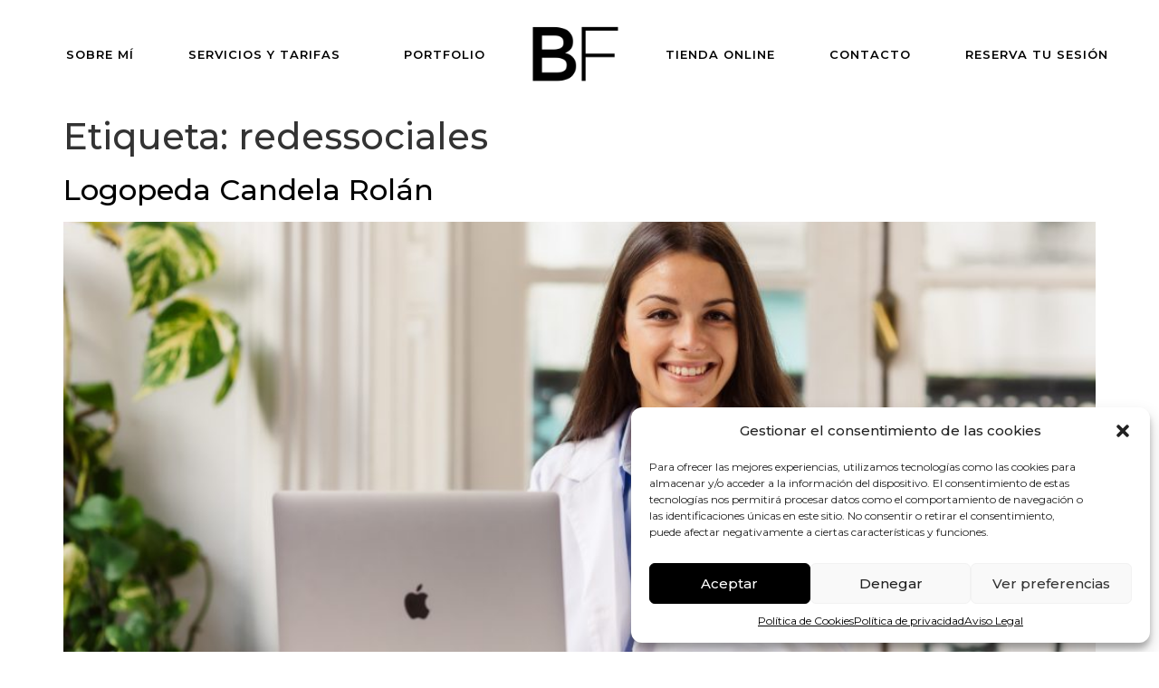

--- FILE ---
content_type: text/css
request_url: https://fotografaenvigo.com/wp-content/themes/fotografavigo/style.css?ver=1.1624612426
body_size: 905
content:
/*
Theme Name: Fotografa en Vigo
Theme URI: http://fotografaenvigo.com/
Template: hello-elementor
Author: Brandhip
Author URI: https://brandhip.com
Description: A plain-vanilla &amp; lightweight theme for Elementor page builder
Tags: flexible-header,custom-colors,custom-menu,custom-logo,featured-images,rtl-language-support,threaded-comments,translation-ready
Version: 1.1624612426
Updated: 2021-06-25 09:13:46

*/
/* brandhip was here */
;.brandhip-logo {width: 100%; text-align: right;color: #000}
.brandhip i {color: transparent; }
.brandhip:hover i {color: #f75781 !important; }
.brandhip {font-family: 'Raleway', 'Helvetica', 'Arial';font-weight: 900 !important;text-align: center;font-size: 14px !important; color: #000 !important; text-decoration: none !important;}
a.brandhip:hover {color: #B6BCAB !important;}

/* HEADER */
.menu-header .sub-menu {width: 100% !important; text-align: center;}
.menu-header .sub-menu li {width: 100% !important; text-align: center; padding: 0px;}
.menu-header .sub-menu li a {display: block; padding: 15px 0px; border-left: 0px !important;}

/* HOME */
.slider-principal .swiper-slide-inner .elementor-slide-heading {background: #fff; margin-bottom: 5px !important; padding: 0px 5px;display: inline-block;}
.slider-principal .swiper-slide-inner .elementor-slide-description {background: #fff; padding: 0px 5px;}
.hola span {font-size: 72px;}

.proyecto-info h3, .proyecto-info h4 {margin: 0px;}
.proyecto-info h3 a { text-decoration: none; font-size: 18px; letter-spacing: 2px; text-transform: uppercase;}
.proyecto-info h4 a { text-decoration: none; font-size: 15px; letter-spacing: 1px; text-transform: uppercase; color: #666;}

/* FOOTER */
.last-footer .legal-links a {color: #666; text-decoration: none;}


/* SERVICIOS y TARIFAS */
.serv-tarif .elementor-tab-title {border-bottom: 1px solid #000 !important;}
.serv-tarif h5 {font-size: 18px; font-weight: 700; margin-bottom: 5px ; margin-top: 15px;}
.serv-tarif .precio-sesion {display: block; font-weight: 700; font-size: 21px; margin-top: 25px;}
.serv-tarif .precio-sesion small {line-height: 15px;}
.serv-tarif .iva {font-size: 11px;}
.serv-tarif p {margin-bottom: 5px;}

/* PORTFOLIOS */
.bloque-entradas .post-categories a,
.elementor-post-navigation a,
.elementor-post-info__terms-list a {text-decoration: none !important;}

.bloque-entradas .post .wp-post-image { max-height: 600px; min-height: 600px;}
.bloque-entradas  .post-grid-meta {margin-top: -5px;}

.elementor-portfolio__filters .elementor-portfolio__filter {padding: 5px 15px; border-top: 2px solid #fff; border-bottom: 2px solid #fff; transition: 0.5s;}
.elementor-portfolio__filters .elementor-portfolio__filter.elementor-active {border-top: 2px solid #000; border-bottom: 2px solid #000;}

@media (max-width: 1000px) {
	.hola span {font-size: 50px;}
	.proyecto-info h3 a {  font-size: 14px; }
    .proyecto-info h4 a {  font-size: 11px; }
}


@media (max-width: 767px) {
	.hola span {font-size: 35px;}
    .brandhip-logo {  text-align: center;}
}


--- FILE ---
content_type: text/css
request_url: https://fotografaenvigo.com/wp-content/uploads/elementor/css/post-8.css?ver=1739180698
body_size: 472
content:
.elementor-kit-8{--e-global-color-primary:#000000;--e-global-color-secondary:#111111;--e-global-color-text:#000000;--e-global-color-accent:#333333;--e-global-color-15a39ce:#FFFFFF;--e-global-color-ec6df6d:#999999;--e-global-color-01d8965:#666666;--e-global-color-93fdca2:#F8F8F8;--e-global-typography-primary-font-family:"Montserrat";--e-global-typography-primary-font-weight:600;--e-global-typography-secondary-font-family:"Montserrat";--e-global-typography-secondary-font-weight:400;--e-global-typography-text-font-family:"Montserrat";--e-global-typography-text-font-weight:400;--e-global-typography-accent-font-family:"Montserrat";--e-global-typography-accent-font-weight:500;font-family:"Montserrat", Sans-serif;}.elementor-kit-8 button,.elementor-kit-8 input[type="button"],.elementor-kit-8 input[type="submit"],.elementor-kit-8 .elementor-button{background-color:var( --e-global-color-primary );color:var( --e-global-color-15a39ce );border-style:solid;border-width:2px 2px 2px 2px;border-color:var( --e-global-color-primary );}.elementor-kit-8 e-page-transition{background-color:#FFBC7D;}.elementor-kit-8 a{color:#000000;text-decoration:underline;}.elementor-kit-8 a:hover{color:#333333;text-decoration:none;}body{overflow-x:inherit !important;}.elementor a, .elementor a:link, .elementor a:focus, .elementor a:active, .elementor a:hover{text-decoration:inherit !important;}.elementor a:link, .elementor .smooth-hover a:link, {transition:inherit;}.elementor-section.elementor-section-boxed > .elementor-container{max-width:1500px;}.e-con{--container-max-width:1500px;}.elementor-widget:not(:last-child){margin-block-end:20px;}.elementor-element{--widgets-spacing:20px 20px;--widgets-spacing-row:20px;--widgets-spacing-column:20px;}{}h1.entry-title{display:var(--page-title-display);}.site-header{padding-right:0px;padding-left:0px;}@media(max-width:1024px){.elementor-section.elementor-section-boxed > .elementor-container{max-width:1024px;}.e-con{--container-max-width:1024px;}}@media(max-width:767px){.elementor-section.elementor-section-boxed > .elementor-container{max-width:767px;}.e-con{--container-max-width:767px;}}

--- FILE ---
content_type: text/css
request_url: https://fotografaenvigo.com/wp-content/uploads/elementor/css/post-45.css?ver=1739180699
body_size: 842
content:
.elementor-45 .elementor-element.elementor-element-bf534fc > .elementor-container > .elementor-column > .elementor-widget-wrap{align-content:center;align-items:center;}.elementor-45 .elementor-element.elementor-element-bf534fc > .elementor-container{max-width:1500px;}.elementor-widget-nav-menu .elementor-nav-menu .elementor-item{font-family:var( --e-global-typography-primary-font-family ), Sans-serif;font-weight:var( --e-global-typography-primary-font-weight );}.elementor-widget-nav-menu .elementor-nav-menu--main .elementor-item{color:var( --e-global-color-text );fill:var( --e-global-color-text );}.elementor-widget-nav-menu .elementor-nav-menu--main .elementor-item:hover,
					.elementor-widget-nav-menu .elementor-nav-menu--main .elementor-item.elementor-item-active,
					.elementor-widget-nav-menu .elementor-nav-menu--main .elementor-item.highlighted,
					.elementor-widget-nav-menu .elementor-nav-menu--main .elementor-item:focus{color:var( --e-global-color-accent );fill:var( --e-global-color-accent );}.elementor-widget-nav-menu .elementor-nav-menu--main:not(.e--pointer-framed) .elementor-item:before,
					.elementor-widget-nav-menu .elementor-nav-menu--main:not(.e--pointer-framed) .elementor-item:after{background-color:var( --e-global-color-accent );}.elementor-widget-nav-menu .e--pointer-framed .elementor-item:before,
					.elementor-widget-nav-menu .e--pointer-framed .elementor-item:after{border-color:var( --e-global-color-accent );}.elementor-widget-nav-menu{--e-nav-menu-divider-color:var( --e-global-color-text );}.elementor-widget-nav-menu .elementor-nav-menu--dropdown .elementor-item, .elementor-widget-nav-menu .elementor-nav-menu--dropdown  .elementor-sub-item{font-family:var( --e-global-typography-accent-font-family ), Sans-serif;font-weight:var( --e-global-typography-accent-font-weight );}.elementor-45 .elementor-element.elementor-element-c5add8c .elementor-nav-menu .elementor-item{font-family:"Montserrat", Sans-serif;font-size:13px;font-weight:600;text-transform:uppercase;text-decoration:none;letter-spacing:1px;}.elementor-45 .elementor-element.elementor-element-c5add8c .elementor-nav-menu--main .elementor-item{padding-left:30px;padding-right:30px;}.elementor-45 .elementor-element.elementor-element-c5add8c .elementor-nav-menu--dropdown a:hover,
					.elementor-45 .elementor-element.elementor-element-c5add8c .elementor-nav-menu--dropdown a.elementor-item-active,
					.elementor-45 .elementor-element.elementor-element-c5add8c .elementor-nav-menu--dropdown a.highlighted,
					.elementor-45 .elementor-element.elementor-element-c5add8c .elementor-menu-toggle:hover{color:var( --e-global-color-primary );}.elementor-45 .elementor-element.elementor-element-c5add8c .elementor-nav-menu--dropdown a:hover,
					.elementor-45 .elementor-element.elementor-element-c5add8c .elementor-nav-menu--dropdown a.elementor-item-active,
					.elementor-45 .elementor-element.elementor-element-c5add8c .elementor-nav-menu--dropdown a.highlighted{background-color:var( --e-global-color-15a39ce );}.elementor-45 .elementor-element.elementor-element-c5add8c .elementor-nav-menu--dropdown .elementor-item, .elementor-45 .elementor-element.elementor-element-c5add8c .elementor-nav-menu--dropdown  .elementor-sub-item{font-family:"Montserrat", Sans-serif;font-weight:600;text-transform:uppercase;text-decoration:none;letter-spacing:1px;}.elementor-45 .elementor-element.elementor-element-c5add8c .elementor-nav-menu--dropdown{border-style:solid;border-width:1px 0px 0px 0px;border-color:var( --e-global-color-primary );}.elementor-45 .elementor-element.elementor-element-c5add8c .elementor-nav-menu--dropdown li:not(:last-child){border-style:solid;border-color:var( --e-global-color-primary );border-bottom-width:1px;}.elementor-widget-image .widget-image-caption{color:var( --e-global-color-text );font-family:var( --e-global-typography-text-font-family ), Sans-serif;font-weight:var( --e-global-typography-text-font-weight );}.elementor-45 .elementor-element.elementor-element-efb4ab3{text-align:center;}.elementor-45 .elementor-element.elementor-element-c342628 .elementor-menu-toggle{margin:0 auto;}.elementor-45 .elementor-element.elementor-element-c342628 .elementor-nav-menu .elementor-item{font-family:"Montserrat", Sans-serif;font-size:13px;font-weight:600;text-transform:uppercase;text-decoration:none;letter-spacing:1px;}.elementor-45 .elementor-element.elementor-element-c342628 .elementor-nav-menu--main .elementor-item{padding-left:30px;padding-right:30px;}.elementor-45 .elementor-element.elementor-element-16663c9 > .elementor-container > .elementor-column > .elementor-widget-wrap{align-content:center;align-items:center;}.elementor-widget-theme-site-logo .widget-image-caption{color:var( --e-global-color-text );font-family:var( --e-global-typography-text-font-family ), Sans-serif;font-weight:var( --e-global-typography-text-font-weight );}.elementor-45 .elementor-element.elementor-element-3935223{text-align:left;}.elementor-45 .elementor-element.elementor-element-3935223 img{max-width:155px;}.elementor-45 .elementor-element.elementor-element-7ddb3ad .elementor-menu-toggle{margin-left:auto;background-color:#02010100;}.elementor-45 .elementor-element.elementor-element-7ddb3ad .elementor-nav-menu .elementor-item{font-family:"Montserrat", Sans-serif;font-size:13px;font-weight:600;text-transform:uppercase;text-decoration:none;letter-spacing:1px;}.elementor-45 .elementor-element.elementor-element-7ddb3ad .elementor-nav-menu--main .elementor-item{padding-left:30px;padding-right:30px;}.elementor-45 .elementor-element.elementor-element-7ddb3ad .elementor-nav-menu--dropdown a, .elementor-45 .elementor-element.elementor-element-7ddb3ad .elementor-menu-toggle{color:var( --e-global-color-primary );}.elementor-45 .elementor-element.elementor-element-7ddb3ad .elementor-nav-menu--dropdown a:hover,
					.elementor-45 .elementor-element.elementor-element-7ddb3ad .elementor-nav-menu--dropdown a.elementor-item-active,
					.elementor-45 .elementor-element.elementor-element-7ddb3ad .elementor-nav-menu--dropdown a.highlighted,
					.elementor-45 .elementor-element.elementor-element-7ddb3ad .elementor-menu-toggle:hover{color:var( --e-global-color-primary );}.elementor-45 .elementor-element.elementor-element-7ddb3ad .elementor-nav-menu--dropdown a:hover,
					.elementor-45 .elementor-element.elementor-element-7ddb3ad .elementor-nav-menu--dropdown a.elementor-item-active,
					.elementor-45 .elementor-element.elementor-element-7ddb3ad .elementor-nav-menu--dropdown a.highlighted{background-color:var( --e-global-color-93fdca2 );}.elementor-45 .elementor-element.elementor-element-7ddb3ad .elementor-nav-menu--dropdown .elementor-item, .elementor-45 .elementor-element.elementor-element-7ddb3ad .elementor-nav-menu--dropdown  .elementor-sub-item{font-family:"Montserrat", Sans-serif;font-weight:500;text-transform:uppercase;text-decoration:none;}.elementor-45 .elementor-element.elementor-element-7ddb3ad div.elementor-menu-toggle{color:var( --e-global-color-primary );}.elementor-45 .elementor-element.elementor-element-7ddb3ad div.elementor-menu-toggle svg{fill:var( --e-global-color-primary );}.elementor-theme-builder-content-area{height:400px;}.elementor-location-header:before, .elementor-location-footer:before{content:"";display:table;clear:both;}@media(max-width:1024px){.elementor-45 .elementor-element.elementor-element-7ddb3ad .elementor-nav-menu--dropdown .elementor-item, .elementor-45 .elementor-element.elementor-element-7ddb3ad .elementor-nav-menu--dropdown  .elementor-sub-item{font-size:16px;}.elementor-45 .elementor-element.elementor-element-7ddb3ad{--nav-menu-icon-size:30px;}}@media(min-width:768px){.elementor-45 .elementor-element.elementor-element-e49ff63{width:45%;}.elementor-45 .elementor-element.elementor-element-a90b9fe{width:9.332%;}.elementor-45 .elementor-element.elementor-element-d9259b2{width:45%;}}@media(max-width:767px){.elementor-45 .elementor-element.elementor-element-5d8c078{width:75%;}.elementor-45 .elementor-element.elementor-element-f97a836{width:25%;}.elementor-45 .elementor-element.elementor-element-f97a836 > .elementor-element-populated{padding:0px 0px 0px 0px;}}

--- FILE ---
content_type: text/css
request_url: https://fotografaenvigo.com/wp-content/uploads/elementor/css/post-161.css?ver=1739180699
body_size: 614
content:
.elementor-161 .elementor-element.elementor-element-bd5fda5{margin-top:50px;margin-bottom:0px;}.elementor-widget-theme-site-logo .widget-image-caption{color:var( --e-global-color-text );font-family:var( --e-global-typography-text-font-family ), Sans-serif;font-weight:var( --e-global-typography-text-font-weight );}.elementor-161 .elementor-element.elementor-element-54fe34e img{width:291px;}.elementor-widget-heading .elementor-heading-title{font-family:var( --e-global-typography-primary-font-family ), Sans-serif;font-weight:var( --e-global-typography-primary-font-weight );color:var( --e-global-color-primary );}.elementor-161 .elementor-element.elementor-element-532e233.ob-harakiri{writing-mode:inherit;}.elementor-161 .elementor-element.elementor-element-532e233.ob-harakiri .elementor-heading-title{writing-mode:inherit;transform:rotate(0deg);}.elementor-161 .elementor-element.elementor-element-532e233.ob-harakiri .elementor-widget-container > div{writing-mode:inherit;transform:rotate(0deg);}.elementor-161 .elementor-element.elementor-element-532e233 > .elementor-widget-container{margin:50px 0px 50px 0px;}.elementor-161 .elementor-element.elementor-element-532e233{text-align:center;}.elementor-161 .elementor-element.elementor-element-532e233 .elementor-heading-title{font-family:"Montserrat", Sans-serif;font-size:24px;font-weight:700;}.elementor-161 .elementor-element.elementor-element-532e233 .elementor-widget-container{text-indent:0px;mix-blend-mode:inherit;}.elementor-161 .elementor-element.elementor-element-fcaeef8{--grid-template-columns:repeat(0, auto);--icon-size:20px;--grid-column-gap:40px;--grid-row-gap:0px;}.elementor-161 .elementor-element.elementor-element-fcaeef8 .elementor-widget-container{text-align:center;}.elementor-161 .elementor-element.elementor-element-fcaeef8 > .elementor-widget-container{margin:0px 0px 50px 0px;}.elementor-161 .elementor-element.elementor-element-fcaeef8 .elementor-social-icon{background-color:var( --e-global-color-15a39ce );}.elementor-161 .elementor-element.elementor-element-fcaeef8 .elementor-social-icon i{color:var( --e-global-color-primary );}.elementor-161 .elementor-element.elementor-element-fcaeef8 .elementor-social-icon svg{fill:var( --e-global-color-primary );}.elementor-widget-text-editor{color:var( --e-global-color-text );font-family:var( --e-global-typography-text-font-family ), Sans-serif;font-weight:var( --e-global-typography-text-font-weight );}.elementor-widget-text-editor.ob-postman .elementor-widget-container blockquote{font-family:var( --e-global-typography-text-font-family ), Sans-serif;font-weight:var( --e-global-typography-text-font-weight );}.elementor-widget-text-editor.ob-postman .elementor-widget-container blockquote cite{font-family:var( --e-global-typography-text-font-family ), Sans-serif;font-weight:var( --e-global-typography-text-font-weight );}.elementor-widget-text-editor.elementor-drop-cap-view-stacked .elementor-drop-cap{background-color:var( --e-global-color-primary );}.elementor-widget-text-editor.elementor-drop-cap-view-framed .elementor-drop-cap, .elementor-widget-text-editor.elementor-drop-cap-view-default .elementor-drop-cap{color:var( --e-global-color-primary );border-color:var( --e-global-color-primary );}.elementor-161 .elementor-element.elementor-element-62163e0.ob-harakiri{writing-mode:inherit;}.elementor-161 .elementor-element.elementor-element-62163e0.ob-harakiri .elementor-heading-title{writing-mode:inherit;transform:rotate(0deg);}.elementor-161 .elementor-element.elementor-element-62163e0.ob-harakiri .elementor-widget-container > div{writing-mode:inherit;transform:rotate(0deg);}.elementor-161 .elementor-element.elementor-element-62163e0{color:var( --e-global-color-primary );font-family:"Montserrat", Sans-serif;font-size:14px;font-weight:500;}.elementor-161 .elementor-element.elementor-element-62163e0 .elementor-widget-container{text-indent:0px;mix-blend-mode:inherit;}.elementor-161 .elementor-element.elementor-element-4d74a58.ob-harakiri{writing-mode:inherit;}.elementor-161 .elementor-element.elementor-element-4d74a58.ob-harakiri .elementor-heading-title{writing-mode:inherit;transform:rotate(0deg);}.elementor-161 .elementor-element.elementor-element-4d74a58.ob-harakiri .elementor-widget-container > div{writing-mode:inherit;transform:rotate(0deg);}.elementor-161 .elementor-element.elementor-element-4d74a58{text-align:center;color:var( --e-global-color-primary );font-family:"Montserrat", Sans-serif;font-size:14px;font-weight:500;}.elementor-161 .elementor-element.elementor-element-4d74a58 .elementor-widget-container{text-indent:0px;mix-blend-mode:inherit;}.elementor-theme-builder-content-area{height:400px;}.elementor-location-header:before, .elementor-location-footer:before{content:"";display:table;clear:both;}@media(max-width:767px){.elementor-161 .elementor-element.elementor-element-54fe34e img{width:65%;}.elementor-161 .elementor-element.elementor-element-532e233 .elementor-heading-title{font-size:14px;}.elementor-161 .elementor-element.elementor-element-62163e0{text-align:center;font-size:11px;}.elementor-161 .elementor-element.elementor-element-4d74a58{font-size:11px;}}